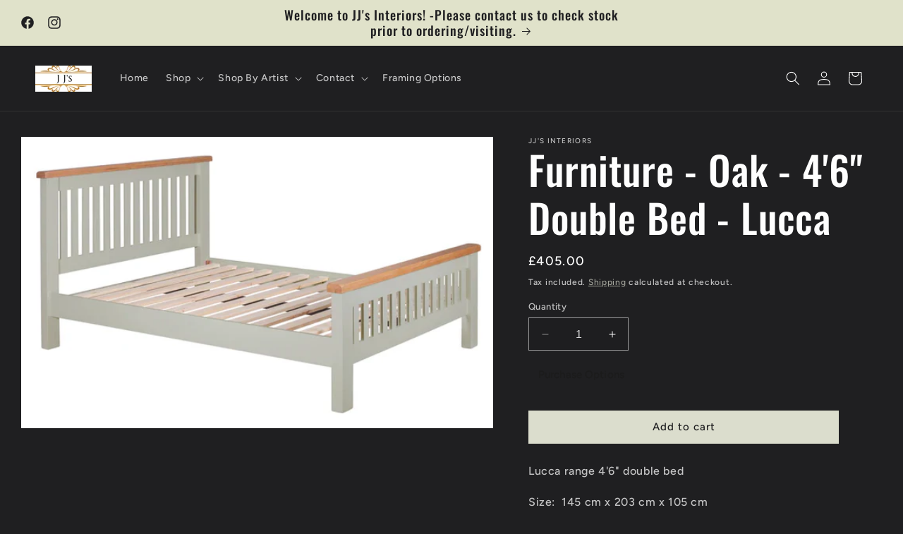

--- FILE ---
content_type: text/html; charset=UTF-8
request_url: https://pandapreorder.com/preorder/modal/frontendajaxhandler.php?store=eb9833.myshopify.com
body_size: 260
content:
{"varenabledisable":{"preorder_enable":"continue","allowcomingsoon":"No"},"variantSettings":{"preorder_enable":"continue","allowcomingsoon":"No","startdate":null,"enddate":null},"startdate":"","enddate":"","visitor_region":"United States","preorder_count":"0"}